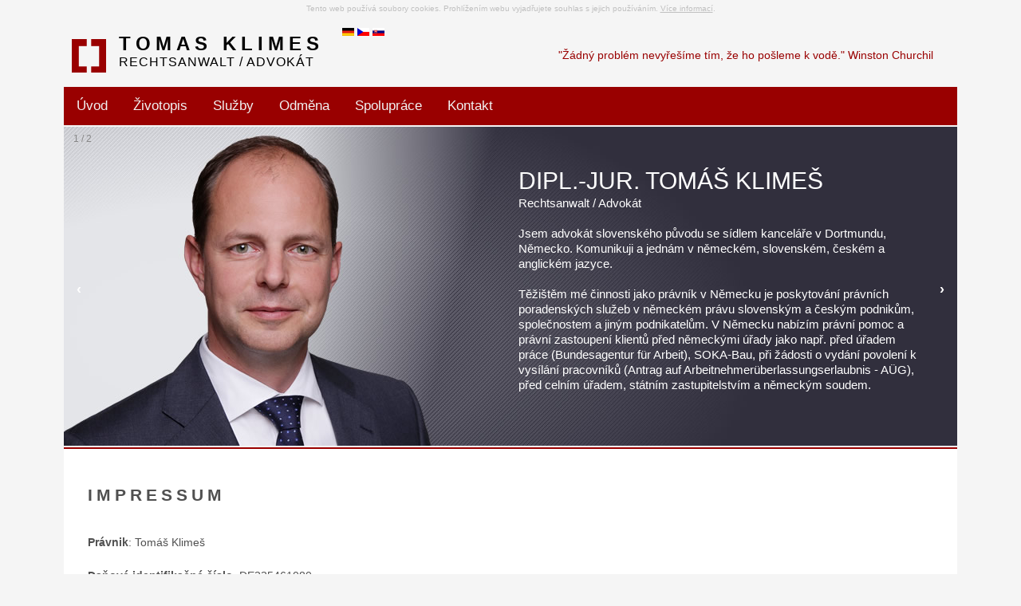

--- FILE ---
content_type: text/html
request_url: http://www.advokatnemecko.cz/Impresum.htm
body_size: 9837
content:
<html>
<head>	
	<title>Tomas Klimes / Právnik - Advokát v Německu</title>
	<meta 	http-equiv="Content-Type" 	content="text/html; charset=utf-8">
	<meta 	name="robots" 				content="follow, all" >	  
	<meta 	name="viewport" 			content="width=device-width, initial-scale=1" >
	<meta 	name="author" 				content="Delphine" >		  
	<meta 	name="keywords" 			content="právník,advokát,Německo,vymáhání pohledávek,Stavební právo,Baurecht,Smlouva o dílo,Pracovní právo,Allgemeine Geschäftsbedingungen,založení firmy,založení organizačních složek, založení poboček, založení obchodních zastoupení v Německu" >
	<meta  	name="description" 			content="Těžiště mé činnosti jako právník v Německu tvoří poradenství slovenským a českým firmám a podnikatelům v německém právu. Nabízím právní pomoc v Německu a také právní zastoupení klientů před německými úřady." >	
	<link 	type="text/css"				rel="stylesheet"  		href="http://www.advokatnemecko.cz/css/content.css?v=1768994447" >		
	<link 	type="text/css"				rel="stylesheet"  		href="http://www.advokatnemecko.cz/css/topnav.css?v=1768994447" >		
	<link 	type="text/css"				rel="stylesheet"  		href="http://www.advokatnemecko.cz/css/slideshow.css?v=1768994447" >		
	<script type="text/javascript" 		src="http://www.advokatnemecko.cz/js/topnav.js"></script>	
	<link rel="apple-touch-icon" sizes="57x57" href="images/icon/apple-icon-57x57.png">
	<link rel="apple-touch-icon" sizes="60x60" href="images/icon/apple-icon-60x60.png">
	<link rel="apple-touch-icon" sizes="72x72" href="images/icon/apple-icon-72x72.png">
	<link rel="apple-touch-icon" sizes="76x76" href="images/icon/apple-icon-76x76.png">
	<link rel="apple-touch-icon" sizes="114x114" href="images/icon/apple-icon-114x114.png">
	<link rel="apple-touch-icon" sizes="120x120" href="images/icon/apple-icon-120x120.png">
	<link rel="apple-touch-icon" sizes="144x144" href="images/icon/apple-icon-144x144.png">
	<link rel="apple-touch-icon" sizes="152x152" href="images/icon/apple-icon-152x152.png">
	<link rel="apple-touch-icon" sizes="180x180" href="images/icon/apple-icon-180x180.png">
	<link rel="icon" type="image/png" sizes="192x192"  href="images/icon/android-icon-192x192.png">
	<link rel="icon" type="image/png" sizes="32x32" href="images/icon/favicon-32x32.png">
	<link rel="icon" type="image/png" sizes="96x96" href="images/icon/favicon-96x96.png">
	<link rel="icon" type="image/png" sizes="16x16" href="images/icon/favicon-16x16.png">
	<link rel="manifest" href="images/icon/manifest.json">
	<meta name="msapplication-TileColor" content="#ffffff">
	<meta name="msapplication-TileImage" content="images/icon/ms-icon-144x144.png">
	<meta name="theme-color" content="#ffffff">	
</head>
<body><div class="cookies" >Tento web používá soubory cookies. Prohlížením webu vyjadřujete souhlas s jejich používáním.
<a href="cookies.htm">Více informací</a>.</div>

<div class="zaklad">
<div style="float: left; margin:10px; padding:0px; cursor: hand;" onclick="window.open('Uvod.htm','_top');">
	<table border="0" cellpadding="0" cellspacing="0">
	<tr>
		<td valign="top"><img src="http://www.advokatnemecko.cz/images/bracket.gif" class="bracket"></td>		
		<td valign="top"><h2 style="
			letter-spacing:	6px;
			text-transform:	uppercase; 
			margin-bottom:0px
			"
		>Tomas Klimes&nbsp;</h2>
		<p style="
			letter-spacing:	1px;
			margin-top:0px
		">RECHTSANWALT / ADVOKÁT</p></td>
	</tr>
	</table>
</div>
<a href="http://ra-klimes.de"><img src="http://www.advokatnemecko.cz/images/flag_de.gif" border="0"></a> 
<a href="http://www.advokatnemecko.cz"><img src="http://www.advokatnemecko.cz/images/flag_cz.gif" border="0"></a> 
<a href="http://www.pravnik-nemecko.sk"><img src="http://www.advokatnemecko.cz/images/flag_sk.gif" border="0"></a> 
<div style="
	margin:10px; 
	padding: 20px; 	
	color: #990000;
	font-size:14px;
	text-align: center;	
	float: right;">
"Žádný problém nevyřešíme tím, že ho pošleme k vodě." Winston Churchil
</div>
<ul class="topnav" id="myTopnav" style="clear:both;">
<li><a   href="Uvod.htm">Úvod</a></li><li><a   href="Zivotopis.htm">Životopis</a></li><li><a   href="Sluzby.htm">Služby</a></li><li><a   href="Odmena.htm">Odměna</a></li><li><a   href="Spoluprace.htm">Spolupráce</a></li><li><a   href="Kontakt.htm">Kontakt</a></li>  <li class="icon">
    <a href="javascript:void(0);" style="font-size:15px;" onclick="myFunction()">&equiv;</a>
  </li>
</ul>
<div class="slideshow-container">
<div class="mySlides fade">
  <div class="numbertext">1 / 2</div>
  <img src="http://www.advokatnemecko.cz/images/slider0.jpg" style="width:100%">
  <div class="text"><span class="slider-header">DIPL.-JUR. TOMÁŠ KLIMEŠ</span>
	<br />Rechtsanwalt / Advokát
	<br />
	<br /><span class="odsek1">Jsem advokát slovenského původu se sídlem kanceláře v Dortmundu, Německo. Komunikuji a jednám v německém, slovenském, českém a anglickém jazyce.</span>
	<br />
	<br /><span class="odsek2">Těžištěm mé činnosti jako právník v Německu je poskytování právních poradenských služeb  v německém právu slovenským a českým podnikům, společnostem a jiným podnikatelům. V Německu nabízím právní pomoc a právní zastoupení klientů před německými úřady jako např. před úřadem práce (Bundesagentur für Arbeit), SOKA-Bau, při žádosti o vydání povolení k vysílání pracovníků (Antrag auf Arbeitnehmerüberlassungserlaubnis - AÜG), před celním úřadem, státním zastupitelstvím a německým soudem.</span>
  </div>
</div>
<div class="mySlides fade">
  <div class="numbertext">2 / 2</div>
  <img src="http://www.advokatnemecko.cz/images/slider6.jpg" style="width:100%">
  <div class="text" style="bottom: 10px;"><span class="slider-header">RÁD VÁS ZASTOUPÍM, <br />PŘI ŘEŠENÍ PROBLÉMŮ.</span> <br />Nabízím právní pomoc v Německu a také právní zastoupení klientů před německými úřady.</div>
</div>
<a class="prev" onclick="plusSlides(-1)">&lsaquo;</a>
<a class="next" onclick="plusSlides(1)">&rsaquo;</a>
</div>			
<div class="divider"></div>
<div style="background-color: 	#FFFFFF; width:100% margin:0px; padding:0px; ">
<section class="odsek-container odsek-left odsek-content">
	<h2 class="odsek-nadpis">Impressum</h2>
	<br /><b>Právnik</b>: Tomáš Klimeš
	<br />
	<br /><b>Daňové identifikačné číslo</b>: DE225461080
	<br />
	<br /><b>Označenie povolania</b>: Rechtsanwalt (Advokát) (Spolková republika Nemecko)
	<br />
	<br /><b>Príslušná komora:</b>
	<br /><div style="padding-left: 35px;">Rechtsanwaltskammer Hamm, Ostenallee 18, 59063 Hamm, Nemecko
	<br />Tel: 02381 / 985000
	<br />Fax: 02381 / 985050
	<br />E-Mail: <a href="mailto:info@rak-hamm.de">info@rak-hamm.de</a></div>
	Upozorňujeme Vás, že pre právnickú kanceláriu Tomáš Klimeš platia nasledujúce <b>pravidlá</b>:
	<ul>
		<li>BRAO -  Spolkové právnické pravidlá</li>
		<li>BORA – Pracovné pravidlá pre právnikov</li>
		<li>RVG -  Pravidlá odmeňovania právnikov</li>
		<li>Pracovné pravidlá pre právnikov Európskej únie</li>
	</ul>
	<p align="justify">Horeuvedené pracovnoprávne pravidlá sa nachádzajú na webovej stránke 
	Spolkovej právnickej komory <a href="http://www.brak.de" target="_brakde">http://www.brak.de</a>, v rubrike "Berufsrecht".
	<br />
	<br /><b>Pracovné poistenie</b>: HDI Versicherung AG, HDI-Platz 1, 30659 Hannover,
	<br />Poistenie je obmedznené na oblasť Európskej únie a štáty uvedené v Dohode o európskej hospodárskej oblasti.
	<br />
	<br /><b>Dohody o urovnaní sporov</b>: Pri sporoch medzi právnikmi a ich mandantmi je možnosť požiadať o mimosúdne 
	urovnanie sporu na oblastnej Právnickej komore (podľa § 73 Abs. 2 Nr. 3 i.V.m. § 73 Abs. 5 BRAO)</p>
	<div style="padding-left: 35px;">Rechtsanwaltskammer Hamm
	<br />Ostenallee 18 
	<br />59063 Hamm</div>
	<br />Platforma EU pre mimosúdne online urovnanie sporov: 
	<br /><a href="http://ec.europa.eu/consumers/odr/" target="_new">http://ec.europa.eu/consumers/odr/</a>
	<br />
	<br /><b>Príslušná miesto pre urovnanie sporov: </b>
	<br />Schlichtungsstelle der Rechtsanwaltschaft in Berlin 
	<br />Rauchstr. 26 
	<br />D-10787 Berlin 
	<br />
	<br />Web: 
	<br /><a href="https://www.schlichtungsstelle-der-rechtsanwaltschaft.de" target="_new">https://www.schlichtungsstelle-der-rechtsanwaltschaft.de</a>
	<br />
	<br />E-Mail: 
	<br /><a href="mailto:schlichtungsstelle@s-d-r.org">schlichtungsstelle@s-d-r.org</a>
	<br />
	<br />Advokát Tomáš Klimeš sa nezúčastňuje urovnania sporov pred menovanými inštitúciami.
	</p>
</section>			
</div>
<div class="divider" style="margin-bottom: 2px;"></div>
<section  style="max-width:1120px; margin-left:auto; margin-right: auto; margin-bottom: 40px; bargin-top:0px; background-color: #312F3E; height:150px; color: #FAFAFA;">
<p style="float: right; margin-right:20px; font-size: 10px; margin-top:110px;">Content © 2012-2026 by Tomas Klimes
<br />Designed by <a id="delphine" href="http://www.delphine.sk" target="_delphine">DELPHINE</a>
</p>
<p style="float: left; margin-left:20px; font-size: 10px; margin-top:100px;">
<a target="_gdpr" style="color:white;text-decoration: none;" href="http://www.pravnik-nemecko.sk/bin/ochrana-osobnych-udajov.pdf">OCHRANA OSOBNÍCH ÚDAJŮ</a>
<br /><a target="_li" style="color:white;text-decoration: none;" href="https://sk.linkedin.com/in/tomas-klimes-532272124">Linked IN</a>
<br /><a id="impresum" href="Impresum.htm">IMPRESSUM</a></p>
</section>
</div>
<script type="text/javascript" 	src="http://www.advokatnemecko.cz/js/slideshow.js"></script>			
</body>
</html>

--- FILE ---
content_type: text/css
request_url: http://www.advokatnemecko.cz/css/content.css?v=1768994447
body_size: 5566
content:
body {
		margin:			0px;
		font-family: 	Verdana, sans-serif;		
		background-color:	#F5F5F5;
}
	
* {
		box-sizing:		border-box;
}	

.zaklad {
	max-width:			1120px; 		
	margin: 			auto;
	z-index: 			100;
	background-color: 	#F5F5F5;
	
}


.divider {
	margin-left:		auto;
	margin-right:		auto;
	margin-top:			2px;
	margin-bottom:		0px;
	border-top:			2px solid #990000;
	max-width:			1120px;
}



.odsek-container{
		padding:		0px;
		margin:			0px;
}

.odsek-content{
		line-height:		150%;
		margin-left:		auto;
		margin-right:		auto;
		margin-top:			0px;
		margin-bottom:		0px;
		color:				#505050;	
		padding:			30px;		
		font-size:			14px;
}


.odsek-content a{
		color:				#990000;	
		text-decoration:	none;
		font-weight:		bold;
}

.odsek-content a:hover{
		color:				#990000;	
		text-decoration:	underline;
		font-weight:		bold;
}



.odsek-content ul {
    list-style-image: 	url('../images/bracketsmall.gif');	

}

.odsek-content ul li {
    margin-bottom: 	10px;	
}

.odsek-content img.services {
    margin: 			2px;	
	background-color: 	#AAAAAA;
	border:				1px solid silver;
	width:				280px;
	height:				187px;
}

.odsek-container:after{
		content:		"";
		display:		table;
		clear:			both;
}

.odsek-nadpis {	
		letter-spacing:	5px;
		text-transform:	uppercase;
}

.odsek-podnadpis	{
		color:			#990000;
		opacity:		0.60;
		filter:			alpha(opacity=60);
}

.odsek-justify	{
	margin-top:			0px;
	text-align:			justify!important;
}

.odsek-center{
	margin-top:			0px;
	text-align:			center!important;
}

.odsek-slogan	{
		font-size:		18px;
		font-style:		italic;
		font-weight:	bold;
		color:			#990000;
}

.odsek-logotext2	{
		opacity:		0.80;
		filter:			alpha(opacity=80);
}


.bracket	{
		height: 		42px; 
		margin-top: 	8px;
		margin-bottom: 	8px;
		margin-left: 	0px;
		margin-right:	15px;
}

.cookies 	{
    max-width:			1120px;	
	background: 		transparent; 
	font-size: 			10px; 
	color: 				silver;	
	margin-left:		auto;		
	margin-right:		auto;		
	margin-top:			5px;		
	margin-bottom:		15px;		
	text-align:			center;
}

.cookies a 	{
	background: 		transparent; 
	font-size: 			10px; 
	color: 				silver; 
	text-decoration:	underline;
}

#impresum {
	background: 		transparent; 
	font-size: 			10px; 
	color: 				white; 
	text-decoration:	none;
}

#impresum a:hover {
	background: 		transparent; 
	font-size: 			10px; 
	color: 				white; 
	text-decoration:	underline;
}

#delphine {
	background: 		transparent; 
	font-size: 			10px; 
	color: 				white; 
	text-decoration:	none;
}

#delphine a:hover {
	background: 		transparent; 
	font-size: 			10px; 
	color: 				white; 
	text-decoration:	underline;
}


a.footerlink {
	background: 		transparent; 
	font-size: 			10px; 
	color: 				white; 
	text-decoration:	none;
}

a.footerlink:hover {
	background: 		transparent; 
	font-size: 			10px; 
	color: 				white; 
	text-decoration:	underline;
}


.inputform {
	width:					180px;
	height:					30px;
	border:					1px solid silver;
	font-size: 				12px;
	font-weight: 			normal;
	color:					#444444;
	background-color:		#FAFAFA;
	text-decoration:		none;	
	padding:				2px 10px 2px 10px;
}

.inputform2 {
	width:					280px;
	height:					135px;
	border:					1px solid silver;
	font-size: 				12px;
	line-height:			130%;
	font-weight: 			normal;
	color:					#444444;
	background-color:		#FAFAFA;
	text-decoration:		none;	
	padding:				2px 10px 2px 10px;
}

.xbutton {
	-moz-box-shadow:inset 0px 1px 0px 0px #ffffff;
	-webkit-box-shadow:inset 0px 1px 0px 0px #ffffff;
	box-shadow:inset 0px 1px 0px 0px #ffffff;
	background:-webkit-gradient(linear, left top, left bottom, color-stop(0.05, #ededed), color-stop(1, #dfdfdf));
	background:-moz-linear-gradient(top, #ededed 5%, #dfdfdf 100%);
	background:-webkit-linear-gradient(top, #ededed 5%, #dfdfdf 100%);
	background:-o-linear-gradient(top, #ededed 5%, #dfdfdf 100%);
	background:-ms-linear-gradient(top, #ededed 5%, #dfdfdf 100%);
	background:linear-gradient(to bottom, #ededed 5%, #dfdfdf 100%);
	filter:progid:DXImageTransform.Microsoft.gradient(startColorstr='#ededed', endColorstr='#dfdfdf',GradientType=0);
	background-color:#ededed;
	-moz-border-radius:2px;
	-webkit-border-radius:2px;
	border-radius:2px;
	border:1px solid #dcdcdc;
	display:inline-block;
	cursor:pointer;
	color:#777777;
	font-family:Arial;
	font-size:15px;
	font-weight:bold;
	padding:5px 10px;
	text-decoration:none;
	text-shadow:0px 1px 0px #ffffff;
	width: 120px;
	height: 32px;
}

.xbutton:hover {
	background:-webkit-gradient(linear, left top, left bottom, color-stop(0.05, #dfdfdf), color-stop(1, #ededed));
	background:-moz-linear-gradient(top, #dfdfdf 5%, #ededed 100%);
	background:-webkit-linear-gradient(top, #dfdfdf 5%, #ededed 100%);
	background:-o-linear-gradient(top, #dfdfdf 5%, #ededed 100%);
	background:-ms-linear-gradient(top, #dfdfdf 5%, #ededed 100%);
	background:linear-gradient(to bottom, #dfdfdf 5%, #ededed 100%);
	filter:progid:DXImageTransform.Microsoft.gradient(startColorstr='#dfdfdf', endColorstr='#ededed',GradientType=0);
	background-color:#dfdfdf;
}

.xbutton:active {
	position:relative;
	top:1px;
}


a.servicelabel{
  display: inline-block;
  color: #f2f2f2;
  background-color: #990000;
  text-align: center;
  padding: 10px 15px;
  text-decoration: none;
  transition: 0.3s;
  font-size: 12px;

}

a.servicelabel:hover{
  display: inline-block;
  color: #f2f2f2;
  background-color: #555555;
  text-align: center;
  padding: 10px 15px;
  text-decoration: none;
  transition: 0.3s;
  font-size: 12px;

}

a.phone, a.phone:hover {
		color:				#505050;	
		font-size:			14px;
		font-weight:		normal;
}

--- FILE ---
content_type: text/css
request_url: http://www.advokatnemecko.cz/css/topnav.css?v=1768994447
body_size: 1184
content:
ul.topnav {
  list-style-type: none;  
  padding: 0;
  overflow: hidden;
  background-color: #990000;
  margin-top: 0;
  margin-left: 0;
  margin-right: 0;
  margin-bottom: 2px;
}

ul.topnav li {float: left;}

ul.topnav li a {
  display: inline-block;
  color: #f2f2f2;
  text-align: center;
  padding: 14px 16px;
  text-decoration: none;
  transition: 0.3s;
  font-size: 17px;
}

ul.topnav li a:hover {background-color: #555;}

ul.topnav li.selected a {
  display: inline-block;
  color: #f2f2f2;
  text-align: center;
  padding: 14px 16px;
  text-decoration: none;
  transition: 0.3s;
  font-size: 17px;
}

ul.topnav li.selected a:hover {background-color: #555;}



ul.topnav li.icon {display: none;}

@media screen and (max-width:680px) {
  ul.topnav li:not(:first-child) {display: none;}
  ul.topnav li.icon {
    float: right;
    display: inline-block;
  }
}

@media screen and (max-width:680px) {
  ul.topnav.responsive {position: relative;}
  ul.topnav.responsive li.icon {
    position: absolute;
    right: 0;
    top: 0;
  }
  ul.topnav.responsive li {
    float: none;
    display: inline;
  }
  ul.topnav.responsive li a {
    display: block;
    text-align: left;
  }
}


--- FILE ---
content_type: text/css
request_url: http://www.advokatnemecko.cz/css/slideshow.css?v=1768994447
body_size: 2702
content:

/* Slideshow container */
.slideshow-container {
  max-width: 100%;
  position: relative;
  margin: auto;
}

/* Next & previous buttons */
.prev, .next {
  cursor: pointer;
  position: absolute;
  top: 0;
  top: 50%;
  width: auto;
  padding: 16px;
  margin-top: -22px;
  color: white;
  font-weight: bold;
  font-size: 18px;
  transition: 0.6s ease;
  border-radius: 0 3px 3px 0;
}

/* Position the "next button" to the right */
.next {
  right: 0;
  border-radius: 3px 0 0 3px;
}

/* On hover, add a black background color with a little bit see-through */
.prev:hover, .next:hover {
  background-color: rgba(0,0,0,0.8);
}

/* Number text (1/3 etc) */
.numbertext {
  color: #888888;
  font-size: 12px;
  padding: 8px 12px;
  position: absolute;
  top: 0;
}


/* The dots/bullets/indicators */
.dot {
  cursor:pointer;
  height: 13px;
  width: 13px;
  margin: 0 2px;
  background-color: #bbb;
  border-radius: 50%;
  display: inline-block;
  transition: background-color 0.6s ease;
}

.active, .dot:hover {
  background-color: #717171;
}

/* Fading animation */
.fade {
  -webkit-animation-name: fade;
  -webkit-animation-duration: 1.5s;
  animation-name: fade;
  animation-duration: 1.5s;
}

@-webkit-keyframes fade {
  from {opacity: .4}
  to {opacity: 1}
}

@keyframes fade {
  from {opacity: .4}
  to {opacity: 1}
}



/* Caption text */
.text {
  position: 		absolute;
  max-width:		550px;
  padding-left: 	0px;
  padding-top: 		0px;
  padding-right: 	50px;
  font-size: 		15px;
  font-weight:		normal;
  color: 			#FFFFFF;
  text-align: 		left;
  top: 				50px;
  right:			0px;
  line-height:		130%;
  
}
.slider-header {
	font-size:30px;
	line-height: 120%;
}

/* On smaller screens, decrease text size */
@media only screen and (max-width: 1000px) {
  .text {
	  max-width:		450px;
	  position: 		absolute;
	  padding-left: 	0px;
	  padding-top: 		0px;
	  padding-right: 	50px;	  
	  font-size: 		15px;
	  font-weight:		normal;
	  color: 			#FFFFFF;
	  text-align: 		left;
	  margin-top:		auto;
	  margin-bottom:	auto;
	  right:			0px;
	  line-height:		130%;
  }
  .text span.odsek2 {visibility: hidden;}
  .slider-header {	font-size:20px; line-height: 120%;}
}

@media only screen and (max-width: 800px) {
  .text {
	  max-width:		350px;
	  position: 		absolute;
	  padding-left: 	0px;
	  padding-top: 		0px;
	  padding-right: 	50px;
	  font-size: 		14px;
	  font-weight:		normal;
	  color: 			#FFFFFF;
	  text-align: 		left;
	  top: 				50px;
	  right:			0px;
	  line-height:		130%;
  }
  .text span.odsek1 {visibility: hidden;}
  .text span.odsek2 {visibility: hidden;}  
  .slider-header {	font-size:18px; }
}



@media only screen and (max-width: 600px) {
  .text {visibility: hidden;}
}